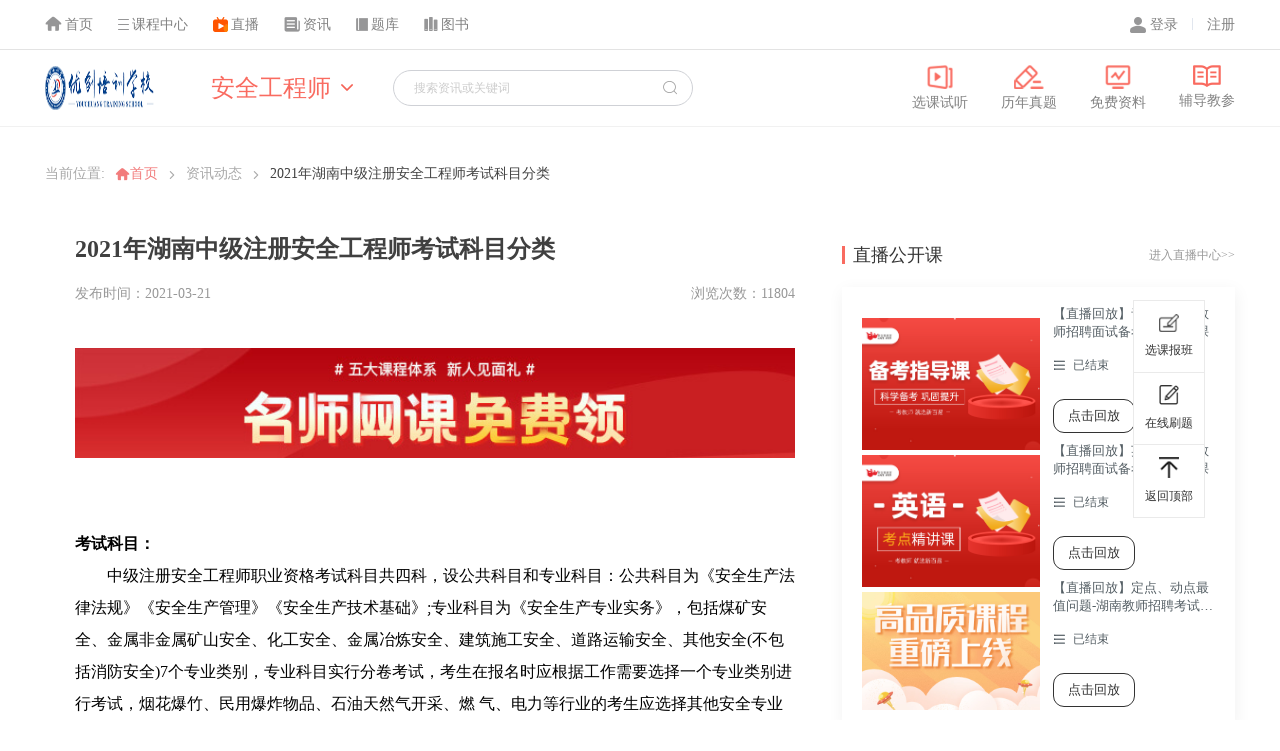

--- FILE ---
content_type: text/html; charset=utf-8
request_url: https://ycpx.5kjs.com/realtimeinfo_detail/1-823
body_size: 7357
content:
<!DOCTYPE html>
<html lang="en">
<head>
  <meta charset="UTF-8">
  <meta name="referrer" content="no-referrer">
  <meta name="viewport" content="width=device-width, initial-scale=1.0">
  <meta property="og:title" content="2021年湖南中级注册安全工程师考试科目分类_安全工程师_优创培训学校" />
  <link rel="stylesheet" href="/informationpc/css/swiper-bundle.min.css">
  <link rel="stylesheet" href="/informationpc/css/initialization.css">
  <link rel="stylesheet" href="https://at.alicdn.com/t/font_2225565_a6jf7x43rda.css">
  <link rel="stylesheet" href="/informationpc/css/share.min.css">
  <link rel="stylesheet" href="/informationpc/css/details.css?1=1">
  <link rel="stylesheet" href="/theme/newtheme/newstyle/css/product/E_common/E_common.css">
  <link rel="stylesheet" href="/theme/newtheme/newstyle/css/product/E_footer/E_footer.css">
  <link rel="stylesheet" href="/theme/newtheme/newstyle/css/product/E_header/E_header.css">
  <link rel="stylesheet" href="https://at.alicdn.com/t/font_3358970_4emhwe1b1o6.css">
  <style>
    .E_EditSortable_Y span {
      color: #FFF;
    }
    body {
      background: #FFF;
    }

    .E_footer_top td{
      border: none;
    }

    .recruitment_list > .recruitment_list_content > .column_box > .column_right > .live_course > .box > .item_box > .img_box > img {
      height: 100%;
    }

    .qualifications_list > .qualifications_list_content > .column_box > .column_right > .hot_information > .box > .box_item > .icon {
      margin-top: 5px;
    }
    .box table{
      max-width: 100% !important;
    }
  </style>
  <script>
    var _hmt = _hmt || [];
    (function() {
      var hm = document.createElement("script");
      hm.src = "https://hm.baidu.com/hm.js?ea82a2e454296a8409792bd117de4f5e";
      var s = document.getElementsByTagName("script")[0];
      s.parentNode.insertBefore(hm, s);
    })();
  </script>

  <title>2021年湖南中级注册安全工程师考试科目分类_安全工程师_优创培训学校</title>
  <style>
	  .abstract>.content>.icon {
		  background: url('/informationpc/images/zy.png') no-repeat;
		  background-size: 100% 100%;
	  }
    .box{
      line-height: 2.2;
    }

   .box p{
    line-height: 2.2;
   } 

   
    .abstract_bot {
            margin-top: 26px;
            width: 719px;
            height: 143px;
            display: flex;
            align-items: center;
            background:#F99476 url('/informationpc/images/a_icon.png') right bottom no-repeat;
            border-radius: 10px;
        }

        .abstract_bot > .image_box > img {
            width: 100%;
        }

        .right_text {
            margin-left: 30px;
        }

        .abstract_bot > .image_box {
            width: 104px;
            height: 104px;
            background-color: pink;
            margin-left: 67px;
            overflow: hidden;
        }

        .right_text_title {
            font-size: 24px;
            color: rgb(255, 255, 255);
            font-weight: bold;
        }

        .right_text_text {
            font-size: 14px;
            color: rgba(255, 255, 255, 0.6);
        }

        .right_text_icon {
            margin-top: 20px;
            width: 189px;
            height: 38px;
            display: flex;
            align-items: center;
            justify-content: center;
            color: rgb(255, 255, 255);
            font-size: 18px;
            background: rgba(255, 255, 255, 0.26);
            border-radius: 0px 19px 19px;
        }

        .abstract>.content {
            box-sizing: border-box;
            padding-top: 26px;
            padding-bottom: 38px;
            width: 100%;
            height: auto;
            background: #FFFFFF;
            box-shadow: 0px 0px 8px 0px rgba(51, 51, 51, 0.06);
            border-radius: 5px;
            position: relative;
            margin-top: 39px;
        }
        .content>.icon {
            width: 206px;
            height: 50px;
            position: absolute;
            top: -25px;
            left: 50%;
            transform: translate(-50%,0);
            color: #fff;
            display: flex;
            align-items: center;
            justify-content: center;
            font-size: 26px;
            letter-spacing:2px;
            background: url('/informationpc/images/icon_a.png') no-repeat;
            background-size: 100% 100%;
        }
        .abstract>.content>.icon>span {
            font-weight: bold;
        }

        .abstract_item {
            margin-top: 10px;
            display: flex;
            align-items: center;
        }
        .abstract_item>.icon {
            width: 6px;
            height: 6px;
            background-color: #FFAAA3;
            border-radius: 50%;
            margin-left: 32px;
        }
        .abstract_title {
            line-height: 25px;
            font-size: 19px;
            color: #000;
            font-weight: bold;
            margin-left: 16px;
            white-space: nowrap;
        }
        .abstract_text {
            margin-left: 22px;
            font-size: 18px;
            color: #767D83;
        }
  </style>

</head>
<body>
<div class="qualifications_list">
  <!-- 顶部 -->
  <header class="title_one">
    <div class="content_box">
      <div class="option_btn clear">
                        <a href="/index" class="fl"><img src="/informationpc/images/home.png" alt="首页"><span>首页</span></a>
                <a href="/course" class="fl"><img src="/informationpc/images/kczx.png" alt="课程中心"><span>课程中心</span></a>
                <a href="/livetheme_index" class="fl"><img src="/informationpc/images/zb.png" alt="直播"><span>直播</span></a>                        <a href="/realtimeinfo_list" class="fl"><img src="/informationpc/images/zx.png" alt="资讯"><span>资讯</span></a>
                                <a href="/tk" class="fl"><img src="/informationpc/images/tk.png" alt="题库"><span>题库</span></a>
                                            <a href="/book_index" class="fl"><img src="/informationpc/images/book.png" alt="图书"><span>图书</span></a>
                                                


      </div>
      <div class="user_data">
        <!-- 未登录状态与登录状态 -->
                <div class="not_login">
          <a href="/login"><img src="/informationpc/images/ren.png" alt=""><span>登录</span></a>
          <a href="/register"><span>注册</span></a>
        </div>
              </div>

    </div>
  </header>
  <!-- 搜索及跳转部分 -->
  <header class="title_two">
    <div class="content_box">

                <!-- logo -->
            <a href="/" class="logo">
                                    <img src="https://upload.5kjs.com/upload/agency_web_logo/20191212/1892fe5f7241aaec10ae4f7896a7d818.png" />
                                </a>
    

      <!-- 右侧功能按钮以及搜索 -->
      <div class="function_box" id="functionBox">
                    <!-- 筛选框 -->
            <div class="sel_box" id="topSelTop">
                <div class="title">
                    <span>安全工程师</span>
                    <i class="iconfont zx-xia"></i>
                </div>
                                    <div class="box">
                                                        <a href="/realtimeinfo_list/1-7-216" class="box_item">一级建造师</a>
                                                            <a href="/realtimeinfo_list/1-7-217" class="box_item">二级建造师</a>
                                                            <a href="/realtimeinfo_list/1-7-218" class="box_item">消防工程师</a>
                                                            <a href="/realtimeinfo_list/1-7-219" class="box_item">安全工程师</a>
                                                            <a href="/realtimeinfo_list/1-7-220" class="box_item">初中级建筑职称</a>
                                                </div>
                            </div>
                <!-- 搜索 -->
        <div class="search" id="searchBtn">
          <input placeholder="搜索资讯或关键词" onfocus="this.blur()"/>
          <i class="iconfont zx-sousuo"></i>
        </div>
                    <!-- 导航按钮 -->
            <div class="navigation clear">
                <a href="/course" class="fl"><img src="/informationpc/images/networklist/topxkst.png"><span>选课试听</span></a>
                <a href="/tk" class="fl"><img src="/informationpc/images/networklist/toplnzt.png"><span>历年真题</span></a>
                <a href="/library_index" class="fl"><img src="/informationpc/images/networklist/topbkzd.png"><span>免费资料</span></a>
                <a href="/book_index" class="fl"><img src="/informationpc/images/networklist/topfdjc.png"><span>辅导教参</span></a>            </div>
              </div>

            <!-- 实体搜索部分 -->
        <div class="search_box none" id="searchBox">
            <i class="iconfont zx-close" id="searchClose"></i>
            <div class="search" id="searchContent">
                <input type="text" placeholder="请输入你要搜索的资讯" id="huntContent">
                                    <div class="search_hot">
                                                    <li class="hot_li">
                                <span class="hot_num"><span>1</span></span>
                                <span class="hot_title">1</span>
                            </li>
                                                    <li class="hot_li">
                                <span class="hot_num"><span>2</span></span>
                                <span class="hot_title">e</span>
                            </li>
                                                    <li class="hot_li">
                                <span class="hot_num"><span>3</span></span>
                                <span class="hot_title">高中</span>
                            </li>
                                                    <li class="hot_li">
                                <span class="hot_num"><span>4</span></span>
                                <span class="hot_title">初中</span>
                            </li>
                                                    <li class="hot_li">
                                <span class="hot_num"><span>5</span></span>
                                <span class="hot_title">小学</span>
                            </li>
                                                    <li class="hot_li">
                                <span class="hot_num"><span>6</span></span>
                                <span class="hot_title">普通话</span>
                            </li>
                                                    <li class="hot_li">
                                <span class="hot_num"><span>7</span></span>
                                <span class="hot_title">幼儿</span>
                            </li>
                                                    <li class="hot_li">
                                <span class="hot_num"><span>8</span></span>
                                <span class="hot_title">考编第一课</span>
                            </li>
                                                    <li class="hot_li">
                                <span class="hot_num"><span>9</span></span>
                                <span class="hot_title">真题解析</span>
                            </li>
                                                    <li class="hot_li">
                                <span class="hot_num"><span>10</span></span>
                                <span class="hot_title">英语</span>
                            </li>
                                            </div>
                            </div>
            <div class="listsel" id="listSel">
                <div class="sel_title">
                    <span>资讯</span>
                    <i class="iconfont zx-xiala"></i>
                </div>
                <ul class="sel_list">
                    <a href="javascript:;" class="sel_li" data-type="realtimeinfo">资讯</a>
                    <a href="javascript:;" class="sel_li" data-type="course">课程</a>
                                            <a href="javascript:;" class="sel_li" data-type="live">直播</a>
                                    </ul>
            </div>
            <i class="iconfont zx-sousuo"></i>
        </div>
        </div>
  </header>
  <!-- 主体盒子1190px -->
  <div class="qualifications_list_content">
    <!-- 面包屑导航 -->
    <div class="crumbs_nav">
      <span class="title">当前位置:</span>

                        <a href="/" class="icontext">
                    <img src="/informationpc/images/details/index_ok.png">
                    <span>首页</span>
                </a>
        

    <i class="iconfont zx-you"></i>
                <a href="/realtimeinfo_list" class="eeetext">资讯动态</a>
                
      <i class="iconfont zx-you"></i>
      <span class="text">2021年湖南中级注册安全工程师考试科目分类</span>
    </div>
    <div class="column_box">
      <div class="column_left">
        <div class="column_content">
            <div class="title"><span>2021年湖南中级注册安全工程师考试科目分类</span></div>
            <div class="type">
                <span>发布时间：2021-03-21</span><span style="float: right">浏览次数：11804</span>
            </div>

                                <a href="/Productcentre?examId=117&price_type=1" class="get_class">
                        <img src="/informationpc/images/details/lingke.jpg" alt="">
                    </a>
            
            <div class="examinee">
                            </div>

            <div class="abstract">
                <!-- <div class="content">
                    <div class="icon"><span>—</span>&nbsp;摘要&nbsp;<span>—</span></div>
                                                <div class="abstract_item">
                            <div class="icon"></div>
                            <span class="abstract_title">招聘人数</span>
                            <span class="abstract_text">108</span>
                        </div>
                                                <div class="abstract_item">
                            <div class="icon"></div>
                            <span class="abstract_title">报名时间</span>
                            <span class="abstract_text">2024年07月04日至 2024年07月06日</span>
                        </div>
                    </div>
                </div> -->
                                                                </div>


            <style>
                .column_content .box p{
                word-break: break-all;
                }
                .column_content .box th,td{
                border:1px solid;
                }
            </style>
            
            <div class="box">
                <p style="line-height: 2em;"><strong>考试科目：</strong></p><p style="line-height: 2em;">　　中级注册安全工程师职业资格考试科目共四科，设公共科目和专业科目：公共科目为《安全生产法律法规》《安全生产管理》《安全生产技术基础》;专业科目为《安全生产专业实务》，包括煤矿安全、金属非金属矿山安全、化工安全、金属冶炼安全、建筑施工安全、道路运输安全、其他安全(不包括消防安全)7个专业类别，专业科目实行分卷考试，考生在报名时应根据工作需要选择一个专业类别进行考试，烟花爆竹、民用爆炸物品、石油天然气开采、燃 气、电力等行业的考生应选择其他安全专业类别。</p><p style="line-height: 2em;"><br/></p><p style="line-height: 2em;"><strong>试卷结构：</strong></p><p style="line-height: 2em;">　　公共科目的考试题型为客观题，分为单项选择题和多项选择题两部分，单项选择题的备选项中只有1 个最符合题意;多项选择题的备选项中有2 个或2 个以上符合题意，至少有1 个错项，错选不得分;少选所选的每个选项得 0.5 分。试卷中有70个单项选择题，每题1分;15个多项选择题，每题2分。</p><p style="line-height: 2em;"><br/></p><p style="line-height: 2em;">　　专业科目试题包括专业安全技术和安全生产案例分析两部分，专业安全技术部分题型为客观题，均为单项选择题,占分值的20%，安全生产案例分析部分题型包括客观题(占分值的10%)和主观题(占分值的70%)，客观题为单项选择题和多项选择题，主观题为综合案例分析题。</p>            </div>

            <div class="page" style="margin-bottom: 2rem"></div>

            <div class="ewm">
                                <div class="ewm_box">
                                                <img src="https://upload.5kjs.com/upload/agency_wechat/20220421/e7a22ef3f3156d3c9cc06f67792bf554.png" />
                                                                                        </div>
                <div class="text">识别二维码</div>
                <div class="text">了解更多考试资讯</div>
            </div>
             
            <div class="share">
                <span>分享到:</span>
                <div class="share-component" data-sites="qzone,qq,wechat"></div>
            </div>
            <!-- 上一篇下一篇 -->
            <div class="upanddown">
                                <div class="box_item">
                    <span class="title"><a href="">上一篇</a></span>
                    <a href="/realtimeinfo_detail/1-819">2020年北京中级注册安全工程师考试成绩延期有关问题的解答</a>
                </div>
                                <div class="box_item">
                    <span class="title">下一篇</span>
                    <a href="/realtimeinfo_detail/1-821">2021年中级注册安全工程师考试报名时间</a>
                </div>
                            </div>
        </div>

        <div class="recommend_course">
            <div class="title">
                <div class="icon"></div>
                <span>推荐课程</span>
                
                                        <a href="/course" class="more">进入课程中心>></a>
                            </div>
            <div class="box clear">
                        </div>
        </div>
      </div>
      <div class="column_right">
        <!-- 直播公开课 -->
                <div class="live_course">
            <div class="title">
                <div class="icon"></div>
                <span>直播公开课</span>
                <a href="/livetheme_index" class="more">进入直播中心>></a>
            </div>
            <div class="box">
                                        <div class="item_box">
                            <!-- 图片 -->
                            <div class="img_box">
                                                                <img src="https://fview.5kjs.com/product/class/20230428/dc18bb0acf373c5b320697e2b41fec7f.jpg" alt="">
                                                            </div>
                            <!-- 信息 -->
                            <div class="list">
                                <div class="title">【直播回放】音乐天心区教师招聘面试备考指导直播课</div>
                                <div class="type"><i class="iconfont zx-time"></i>
                                    <span>
                                    已结束                                    </span>
                                </div>
                                <a href="/live/class/1962" class="btn">点击回放</a>
                            </div>
                        </div>
                                                            <div class="item_box">
                            <!-- 图片 -->
                            <div class="img_box">
                                                                <img src="https://fview.5kjs.com/product/class/20230427/f6e677a9ebc8e2ac7ae687c90804665c.jpg" alt="">
                                                            </div>
                            <!-- 信息 -->
                            <div class="list">
                                <div class="title">【直播回放】英语天心区教师招聘面试备考指导直播课</div>
                                <div class="type"><i class="iconfont zx-time"></i>
                                    <span>
                                    已结束                                    </span>
                                </div>
                                <a href="/live/class/1960" class="btn">点击回放</a>
                            </div>
                        </div>
                                                            <div class="item_box">
                            <!-- 图片 -->
                            <div class="img_box">
                                                                <img src="/informationpc/images/networklist/zhibo.jpg" alt="">
                                                            </div>
                            <!-- 信息 -->
                            <div class="list">
                                <div class="title">【直播回放】定点、动点最值问题-湖南教师招聘考试数学考点精讲课</div>
                                <div class="type"><i class="iconfont zx-time"></i>
                                    <span>
                                    已结束                                    </span>
                                </div>
                                <a href="/live/class/2178" class="btn">点击回放</a>
                            </div>
                        </div>
                                                </div>
        </div>
                <!-- 全国各省公告汇总 -->
        
        <!-- 免费领课 -->
                    <div class="get_class">
                <div class="title">
                    <div class="icon"></div>
                    <span>免费领课</span>
                </div>
                <div class="list clear">
                    <div class="list_item fl"><img src="/informationpc/images/details/xxffzd.png"><span>学习方法指导</span></div>
                    <div class="list_item fl"><img src="/informationpc/images/details/mshxkc.png"><span>名师核心课程</span></div>
                    <div class="list_item fl"><img src="/informationpc/images/details/qzzxtk.png"><span>全真在线题库</span></div>
                    <div class="list_item fl"><img src="/informationpc/images/details/bi.png"><span>全真在线题库</span></div>
                    <div class="list_item fl"><img src="/informationpc/images/details/jdxxjh.png"><span>阶段学习计划</span></div>
                    <div class="list_item fl"><img src="/informationpc/images/details/bsjcjj.png"><span>笔试教材精讲</span></div>
                </div>
                <a href="/Productcentre?examId=117&price_type=1" class="btn">一键领取</a>
            </div>
        
        <!-- 热门资讯 -->
        <div class="hot_information">
            <div class="title">
                <div class="icon"></div>
                <span>热门资讯</span>
            </div>
            <div class="box">
                            </div>
        </div>
      </div>
    </div>
  </div>
            <!-- 底部 -->
            <div class="footer">
                <div class="dy_footerOne_content">
                <!-- logo -->
                <div class="dy_footerOne_content_box">
                    <div class="dy_footerOne_box fl">
                                        <img
                            src="https://upload.5kjs.com/upload/agency_video_logo/20200113/3b2cfb053f2fb8ac915e6b3da6940fc6.png" />
                                        </div>
                                        <!-- 客服服务 -->
                    <div class="dy_footerOne_service dy_footerOne_service_one fl">
                    <div class="dy_footerOne_service_title">
                        <span>客服服务</span>
                    </div>
                                        <div class="dy_footerOne_service_call">
                        <span>客服热线：400-0057-228</span>
                    </div>
                                        <div class="dy_footerOne_service_call dy_footerOne_service_qq">
                        <div class="dy_footerOne_service_box"></div>
                        <span>咨询QQ：2750791629</span>
                    </div>
                                        </div>
                                        <div class="dy_footerOne_service fl">
                        <div class="dy_footerOne_service_title">
                            <span>官方交流群</span>
                        </div>
                                                                                                                                                                                                                                                                <div class="dy_footerOne_service_call">
                                        <span>统考交流群：377369623</span>
                                    </div>
                                                                                                <div class="dy_footerOne_service_call">
                                        <span>综合交流群：388369623</span>
                                    </div>
                                                                                                <div class="dy_footerOne_service_call">
                                        <span>学科交流群：399369623</span>
                                    </div>
                                                                                                                                                                                            </div>
                    
                                        <!-- 帮助中心 -->
                    <div class="dy_footerOne_help fl">
                                        <div class="dy_footerOne_help_btn">
                        <span>帮助中心</span>
                        <a href="https://www41.53kf.com/webCompany.php?kf_sign=Tk0MzMTU1MM5ODEwNTYzNDM4OTMwMDA2%26arg=10123333%26style=1" target="_blank">在线客服</a>
                    </div>
                                        <div class="dy_footerOne_help_img">
                                                <img src="https://upload.5kjs.com/upload/agency_wechat/20220421/e7a22ef3f3156d3c9cc06f67792bf554.png" />
                                            </div>
                                        </div>
                </div>
                </div>
            </div>
        </div>
<div class="suspension_frame" id="suspensionFrame">
  
      
  <!--<div class="frame_li"><img src="/informationpc/images/details/zxzx.png"><span>在线咨询</span></div>-->
            <a href="/course" class="frame_li"><img src="/informationpc/images/details/xkbb.png"><span>选课报班</span></a>
      <!--<div class="frame_li"><img src="/informationpc/images/details/bkjq.png"><span>备考技巧</span></div>-->
    <a href="/tk" class="frame_li"><img src="/informationpc/images/details/zxst.png"><span>在线刷题</span></a>
    <div class="frame_li" id="goToTop"><img src="/informationpc/images/details/fhdb.png"><span>返回顶部</span></div>
</div>
</body>
<script src="/informationpc/js/jquery.min.js"></script>
<script src="/informationpc/js/swiper-bundle.min.js"></script>
<script src="/informationpc/js/social-share.min.js"></script>
<script src="/informationpc/js/main.js"></script>
<script src="/static/platform/../libs/layer/layer.js"></script>


<script>

  // 点击搜索切换类型
  $('.sel_title').click(function () {
    console.log(1222)
    $('.sel_list').addClass('sel_title_tab').show();
  })
  // 课程或直播选择时事件
  $('.sel_li').click(function () {
    search_type = $(this).attr('data-type');
    $('.sel_title span').text($(this).text());
    $('.sel_list').removeClass('sel_title_tab').hide();
  })
  //搜索按钮
  $('.zx-sousuo').click(function () {
    keywords_search();
  });
  var search_type = 'realtimeinfo';
  // 课程或直播选择时事件
  $('.sel_li').click(function () {
    search_type = $(this).attr('data-type');
    $('.sel_title span').text($(this).text());
    $('.sel_list').removeClass('sel_title_tab');
  })


    //搜索方法
    function keywords_search(keyword = ''){
        if(keyword == ''){
            keyword = $('input[name="search_key"]').val();
        }
        if ($('#huntContent').val() == ''){
            keyword = $('input[name="search_key"]').val();
        }else{
            keyword = $('#huntContent').val();
        }
        $('input[name="search_key"]').val('')
        if (!keyword){
            console.log(keyword);
            layer.msg('请输入你需要搜索的内容');return
        }
        if(search_type == 'course'){
            if (!keyword) {
                keyword = '幼儿综合素质';
            }
            window.location.href = '/search/course/keyword_' + keyword;
        }else if(search_type == 'live'){
            if (!keyword) {
                keyword = '公开课';
            }
            window.location.href = '/live_search/keyword_' + keyword;
        }else if(search_type == 'realtimeinfo'){
            if (!keyword) {
                keyword = '资讯';
            }
            window.location.href = '/information_search/keyword_' + keyword;
        }else{
            layer.msg('搜索意外出现错误，请刷新页面');
        }
    }
    
    $('#topSelTop').hover(
        function(){
            $('#topSelTop>.box').stop().slideDown(300);
        },function(){
            $('#topSelTop>.box').stop().slideUp(300);
        }
    );


    $(document).keydown(function(event){
        if(event.keyCode==13){
            if($('.search_box').css('display') == 'flex') {
                keywords_search($('#huntContent').val());
            }
        }
    });

</script>
</html>

--- FILE ---
content_type: text/css
request_url: https://ycpx.5kjs.com/theme/newtheme/newstyle/css/product/E_header/E_header.css
body_size: 3344
content:
.mainBgColor {
  background: #FFFFFF;
}
.pageColor {
  background-color: #F5F6F9;
}
.footColor {
  background-color: #2E3642;
}
.top16 {
  margin-top: 1rem;
}
.E_main_item_box {
  margin-top: 1rem;
}
.borderR {
  border-radius: 0.3125rem;
}
.hoverColor {
  color: #EC5934;
}
.E_liveIng {
  font-size: 0.75rem;
  font-family: Microsoft YaHei;
  font-weight: 400;
  color: #F22322;
}
.E_liveIng .E_live_ico {
  display: inline-block;
  width: 10px;
  height: 8px;
  background: url(https://www.jszg.com/theme/newtheme/newstyle/img/live/zoushi2.png);
  animation: liveIco 1s steps(6) 0ms infinite;
  align-self: center;
  margin-right: 5px;
}
@keyframes liveIco {
  0% {
    background-position: 0 0;
  }
  100% {
    background-position: -60px 0;
  }
}
body {
  background-color: #F5F6F9;
}
.E_contentBox {
  margin: auto;
  max-width: 1400px;
  min-width: 1400px;
}
input:focus {
  outline: none;
}
.E_select_box {
  position: relative;
  height: 100%;
  min-width: 6.875rem;
}
.E_select_box .E_select_value_box {
  cursor: pointer;
  width: 100%;
  display: flex;
  flex-direction: row;
  align-items: center;
  justify-content: center;
  height: 100%;
}
.E_select_box .E_select_value_box .E_select_value {
  font-size: 0.875rem;
  font-weight: 400;
  color: #555555;
}
.E_select_box .E_select_value_box .iconfont {
  margin-left: 0.5rem;
  font-size: 0.75rem;
  color: #B3B3B3;
}
.E_select_box .E_select_List {
  z-index: 99;
  display: flex;
  flex-direction: column;
  align-items: center;
  justify-content: center;
  position: absolute;
  bottom: 0;
  left: 0;
  width: 100%;
  transform: translateY(100%);
  background-color: #fff;
  display: none;
}
.E_select_box .E_select_List .E_select_List_item {
  padding: 0 0.25rem;
  width: 100%;
  cursor: pointer;
  height: 2.8125rem;
  display: flex;
  flex-direction: row;
  align-items: center;
  justify-content: center;
}
.E_coupon {
  padding: 0 0.5rem;
  display: inline-block;
  height: 1.3125rem;
  background: #FFF2E3;
  border-radius: 0.1875rem;
  line-height: 1.3125rem;
  font-size: 0.75rem;
  font-family: PingFang SC;
  font-weight: bold;
  color: #CD7C2F;
}
.mainBgColor {
  background: #FFFFFF;
}
.E_cursor_pointer {
  cursor: pointer;
}
input:focus {
  outline: none;
}
button:focus {
  outline: none;
}
.E_absolute {
  position: absolute;
  left: 0;
  right: 0;
  bottom: 0;
  top: 0;
  margin: auto;
}
.E_absolute_item {
  position: absolute;
  bottom: 0;
  top: 0;
  margin: auto;
}
.E-p_nowrap {
  overflow: hidden;
  white-space: nowrap;
  text-overflow: ellipsis;
}
@keyframes submitBtn {
  0% {
    transform: scale(1);
  }
  50% {
    transform: scale(1.1);
  }
  100% {
    transform: scale(1);
  }
}
@media (max-width: 1400px) {
  .E_contentBox {
    margin: auto;
    width: 100% !important;
    max-width: 99% !important;
    min-width: 99% !important;
  }
  .E_contentBox_center {
    display: none !important;
  }
  .E_contentBox {
    justify-content: space-between !important;
  }
}
.E_head {
  width: 100%;
  background: #FFFFFF;
}
.E_head .E_top_head_box {
  width: 100%;
}
.E_head .E_top_head_box .E_contentBox_left_one {
  position: relative;
}
.E_head .E_top_head_box .E_contentBox_left_one .icon-sanjiaoxiabiaozhengfangxing {
  margin-left: 4px;
}
.E_head .E_top_head_box .E_contentBox_left_one .E_shoolNav_box {
  overflow: hidden;
  max-height: 0px;
  transition: all 0.75s ease;
  z-index: 999;
  transform: translateY(100%);
  position: absolute;
  bottom: 0;
  left: 0;
  width: 100%;
  padding: 0 0.1875rem;
  background-color: #fff;
  border: 1px solid #F1F2F3;
  box-shadow: 0px 2px 4px 0px rgba(0, 0, 0, 0.06);
}
.E_head .E_top_head_box .E_contentBox_left_one .E_shoolNav_box li {
  text-align: center;
  height: 2.125rem;
  display: flex;
  flex-direction: column;
  align-items: center;
  justify-content: center;
  font-size: 0.8rem;
  font-weight: 400;
  color: #666666;
}
.E_head .E_top_head_box .E_contentBox_left_one .E_shoolNav_box li a {
  margin-right: 0;
  height: 100%;
}
.E_head .E_top_head_box .E_contentBox_left_one .E_shoolNav_box li:hover {
  background: #F96B60;
  color: #fff;
}
.E_head .E_top_head_box .E_contentBox {
  background-color: rgba(0, 0, 0, 0);
  display: flex;
}
.E_head .E_top_head_box .E_contentBox .E_contentBox_left {
  display: flex;
  max-width: 25%;
}
.E_head .E_top_head_box .E_contentBox .E_contentBox_left .logo_a {
  margin-right: 0;
}
.E_head .E_top_head_box .E_contentBox .E_contentBox_left .E_logo_box {
  height: 1.875rem;
  width: 5.625rem;
}
.E_head .E_top_head_box .E_contentBox .E_contentBox_left .E_logo_box img {
  width: 100%;
  max-height: 100%;
}
.E_head .E_top_head_box .E_contentBox .E_contentBox_left .E_heng {
  margin: 0 0.5rem;
  width: 1px;
  height: 1.875rem;
  background: linear-gradient(#FCFCFC, #E1E1E1, #FCFCFC);
}
.E_head .E_top_head_box .E_contentBox .E_contentBox_left .E_Logo_title {
  cursor: pointer;
  font-size: 1.125rem;
  font-family: Microsoft YaHei;
  font-weight: 400;
  color: #363636;
}
.E_head .E_top_head_box .E_contentBox .E_contentBox_left > div,
.E_head .E_top_head_box .E_contentBox .E_contentBox_left a {
  margin-right: 1.2rem;
  display: flex;
  align-items: center;
}
.E_head .E_top_head_box .E_contentBox .E_contentBox_left > div > i,
.E_head .E_top_head_box .E_contentBox .E_contentBox_left a > i {
  font-size: 0.8rem;
}
.E_head .E_top_head_box .E_contentBox .E_contentBox_left > div > p,
.E_head .E_top_head_box .E_contentBox .E_contentBox_left a > p {
  font-size: 0.8rem;
  font-family: Microsoft YaHei;
  font-weight: 400;
  color: #666666;
  line-height: 3.125rem;
}
.E_head .E_top_head_box .E_contentBox .E_contentBox_left .E_contentBox_left_three_icon {
  display: block;
  width: 1.2rem;
  height: 1.2rem;
  background: url(/static/admin/indexEdit/img/e_hrader/icon_01.png) center center no-repeat;
  background-size: 1.2rem;
  margin-right: 0.4rem;
}
.E_head .E_top_head_box .E_contentBox .E_contentBox_left .icon-sanjiaoxiabiaozhengfangxing {
  margin-left: 0.1rem;
}
.E_head .E_top_head_box .E_contentBox .E_contentBox_left .icon-liebiao2 {
  margin-right: 0.2rem;
}
.E_head .E_top_head_box .E_contentBox .E_contentBox_center {
  display: flex;
  margin-left: 9.9rem;
  margin-right: auto;
}
.E_head .E_top_head_box .E_contentBox .E_contentBox_center > div,
.E_head .E_top_head_box .E_contentBox .E_contentBox_center a {
  margin-right: 1.4rem;
  display: flex;
  align-items: center;
}
.E_head .E_top_head_box .E_contentBox .E_contentBox_center > div > i,
.E_head .E_top_head_box .E_contentBox .E_contentBox_center a > i {
  font-size: 0.8rem;
}
.E_head .E_top_head_box .E_contentBox .E_contentBox_center > div > p,
.E_head .E_top_head_box .E_contentBox .E_contentBox_center a > p {
  font-size: 0.8rem;
  font-family: Microsoft YaHei;
  font-weight: 400;
  color: #666666;
  line-height: 3.125rem;
}
.E_head .E_top_head_box .E_contentBox .E_contentBox_center > div > .E_contentBox_center_img,
.E_head .E_top_head_box .E_contentBox .E_contentBox_center a > .E_contentBox_center_img {
  display: flex;
  align-items: center;
  margin-right: 0.2rem;
}
.E_head .E_top_head_box .E_contentBox .E_contentBox_center > div > .E_contentBox_center_img > img,
.E_head .E_top_head_box .E_contentBox .E_contentBox_center a > .E_contentBox_center_img > img {
  max-width: 100%;
  max-height: 100%;
}
.E_head .E_top_head_box .E_contentBox .E_contentBox_right {
  display: flex;
  align-items: center;
}
.E_head .E_top_head_box .E_contentBox .E_contentBox_right .E_contentBox_right_portrait {
  margin-right: 0.6rem;
  width: 1.4rem;
  height: 1.4rem;
}
.E_head .E_top_head_box .E_contentBox .E_contentBox_right .E_contentBox_right_portrait img {
  height: 100%;
}
.E_head .E_top_head_box .E_contentBox .E_contentBox_right .E_contentBox_right_login {
  min-width: 3rem;
  display: flex;
  flex-direction: row;
  justify-content: center;
  align-items: center;
  position: relative;
  font-size: 0.8rem;
  font-family: Microsoft YaHei;
  font-weight: 400;
  color: #666666;
}
.E_head .E_top_head_box .E_contentBox .E_contentBox_right .E_contentBox_right_login .E_span {
  margin-right: 0.41rem;
  margin-left: 0.41rem;
  display: block;
  width: 1px;
  height: 0.75rem;
  background: #D2D2D2;
}
.E_head .E_top_head_box .E_contentBox .E_contentBox_right .E_contentBox_right_login .E_cursor_pointer:hover {
  color: #EC5934;
}
.E_head .E_top_head_box .E_contentBox .E_contentBox_right .E_contentBox_right_login .E_login_box {
  display: flex;
  flex-direction: row;
  align-items: center;
  justify-content: center;
}
.E_head .E_top_head_box .E_contentBox .E_contentBox_right .E_contentBox_right_login .E_login_box:hover .E_cursor_pointer {
  color: #EC5934;
}
.E_head .E_top_head_box .E_contentBox .E_contentBox_right .E_contentBox_right_login > div {
  display: inline-block;
  font-size: 0.8rem;
  font-family: Microsoft YaHei;
  font-weight: 400;
  color: #666666;
  line-height: 3.125rem;
}
.E_head .E_top_head_box .E_contentBox .E_contentBox_right .E_contentBox_right_login > .E_span {
  margin-right: 0.41rem;
  margin-left: 0.41rem;
  display: block;
  width: 1px;
  height: 0.75rem;
  background: #D2D2D2;
}
.E_head .E_top_head_box .E_contentBox .E_contentBox_right .E_contentBox_right_login .E_islogin_box {
  display: flex;
  flex-direction: row;
  align-items: center;
  justify-content: center;
  height: 100%;
}
.E_head .E_top_head_box .E_contentBox .E_contentBox_right .E_contentBox_right_login .E_islogin_box .E_head_img {
  margin-right: 0.625rem;
  width: 1.5rem;
  height: 1.5rem;
  overflow: hidden;
  border-radius: 50%;
  line-height: normal !important;
}
.E_head .E_top_head_box .E_contentBox .E_contentBox_right .E_contentBox_right_login .E_islogin_box .E_head_img a {
  line-height: normal !important;
}
.E_head .E_top_head_box .E_contentBox .E_contentBox_right .E_contentBox_right_login .E_islogin_box .E_head_img a img {
  width: 100%;
  height: 100%;
  line-height: normal !important;
}
.E_head .E_top_head_box .E_contentBox .E_contentBox_right .E_contentBox_right_login .E_islogin_box .E_name {
  font-size: 0.875rem;
  font-weight: 400;
  color: #666666;
}
.E_head .E_top_head_box .E_contentBox .E_contentBox_right .E_contentBox_right_login .E_islogin_box .E_name:hover {
  color: #EC5934;
}
.E_head .E_top_head_box .E_contentBox .E_contentBox_right .E_contentBox_right_login .E_islogin_box .E_logout {
  margin-left: 1.5625rem;
  font-size: 0.875rem;
  font-weight: 400;
  color: #BCBCBC;
}
.E_head .E_top_head_box .E_contentBox .E_contentBox_right .E_contentBox_right_login .E_islogin_box .E_logout .iconfont::before {
  color: #BCBCBC;
  font-size: 0.875rem;
}
.E_head .E_top_head_box .E_contentBox .E_contentBox_right .E_contentBox_right_login .E_islogin_box .E_logout:hover {
  color: #EC5934;
}
.E_head .E_top_head_box .E_contentBox .E_contentBox_right .E_contentBox_right_login .E_islogin_box .E_logout:hover .iconfont::before {
  color: #EC5934;
}
.E_head .E_bottom_head_box .E_bottom_head .E_bottom_head_search {
  display: flex;
}
.E_head .E_bottom_head_box .E_bottom_head .E_bottom_head_search .E_bottom_head_search_logo {
  height: 6.2rem;
  display: flex;
  align-items: center;
}
.E_head .E_bottom_head_box .E_bottom_head .E_bottom_head_search .E_bottom_head_search_logo img {
  width: 10rem;
  max-height: 100%;
}
.E_head .E_bottom_head_box .E_bottom_head .E_bottom_head_search .E_bottom_head_search_input {
  margin-left: 16rem;
  margin-right: auto;
}
.E_head .E_bottom_head_box .E_bottom_head .E_bottom_head_search .E_bottom_head_search_input .E_bottom_head_search_input_top {
  display: flex;
  width: 30.6rem;
  height: 2.7rem;
  background: linear-gradient(55deg, #FF403A, #FF6948);
  padding: 0.2rem;
  border-radius: 0.2rem;
  position: relative;
  margin-top: 1.3rem;
}
.E_head .E_bottom_head_box .E_bottom_head .E_bottom_head_search .E_bottom_head_search_input .E_bottom_head_search_input_top .E_bottom_head_searchE_shoolNav_box {
  overflow: hidden;
  max-height: 0px;
  transition: all 0.75s ease;
  z-index: 9;
  transform: translateY(100%);
  position: absolute;
  bottom: 0;
  left: 0;
  width: 4.3rem;
  display: none;
  padding: 0.1875rem;
  background-color: #fff;
  border: 1px solid #F1F2F3;
  box-shadow: 0px 2px 4px 0px rgba(0, 0, 0, 0.06);
}
.E_head .E_bottom_head_box .E_bottom_head .E_bottom_head_search .E_bottom_head_search_input .E_bottom_head_search_input_top .E_bottom_head_searchE_shoolNav_box li {
  text-align: center;
  height: 3.125rem;
  display: flex;
  flex-direction: column;
  align-items: center;
  justify-content: center;
  font-size: 0.8rem;
  font-weight: 400;
  color: #666666;
}
.E_head .E_bottom_head_box .E_bottom_head .E_bottom_head_search .E_bottom_head_search_input .E_bottom_head_search_input_top .E_bottom_head_searchE_shoolNav_box li:hover {
  background-color: #f96b60;
  color: #FFF;
}
.E_head .E_bottom_head_box .E_bottom_head .E_bottom_head_search .E_bottom_head_search_input .E_bottom_head_search_input_top .E_bottom_head_search_input_right {
  display: flex;
  align-items: center;
  justify-content: center;
  background-color: #FFF;
  text-align: center;
  background: #FFF;
  width: 4.3rem;
}
.E_head .E_bottom_head_box .E_bottom_head .E_bottom_head_search .E_bottom_head_search_input .E_bottom_head_search_input_top .E_bottom_head_search_input_right .E_bottom_head_search_input_right_p {
  font-family: Microsoft YaHei;
  font-weight: 400;
  color: #333333;
  line-height: 2.8rem;
}
.E_head .E_bottom_head_box .E_bottom_head .E_bottom_head_search .E_bottom_head_search_input .E_bottom_head_search_input_top .E_bottom_head_search_input_right .E_bottom_head_search_input_right_p input {
  font-size: 1rem;
}
.E_head .E_bottom_head_box .E_bottom_head .E_bottom_head_search .E_bottom_head_search_input .E_bottom_head_search_input_top .E_bottom_head_search_input_right .icon-sanjiaoxiabiaozhengfangxing {
  color: #999999;
  transition: all 0.5s ease;
}
.E_head .E_bottom_head_box .E_bottom_head .E_bottom_head_search .E_bottom_head_search_input .E_bottom_head_search_input_top span {
  width: 0.1rem;
  height: 1.6rem;
  background: #DBDBDB;
  left: 4.3rem;
}
.E_head .E_bottom_head_box .E_bottom_head .E_bottom_head_search .E_bottom_head_search_input .E_bottom_head_search_input_top input {
  width: 22.3rem;
  border: none;
  text-indent: 1rem;
}
.E_head .E_bottom_head_box .E_bottom_head .E_bottom_head_search .E_bottom_head_search_input .E_bottom_head_search_input_top input::-webkit-input-placeholder {
  /* WebKit browsers */
  font-size: 0.8rem;
}
.E_head .E_bottom_head_box .E_bottom_head .E_bottom_head_search .E_bottom_head_search_input .E_bottom_head_search_input_top > .icon-search {
  width: 2.2rem;
  height: auto;
  color: #FFFFFF;
  font-size: 2.2rem;
  text-align: center;
  margin-left: 0.8rem;
}
.E_head .E_bottom_head_box .E_bottom_head .E_bottom_head_search .E_bottom_head_search_input .E_bottom_head_search_input_bottom {
  display: flex;
  width: 28.6rem;
  white-space: nowrap;
}
.E_head .E_bottom_head_box .E_bottom_head .E_bottom_head_search .E_bottom_head_search_input .E_bottom_head_search_input_bottom P {
  font-size: 0.88rem;
  font-weight: 400;
  color: #9FA19F;
  line-height: 2.81rem;
  margin-right: 1.3rem;
}
.E_head .E_bottom_head_box .E_bottom_head .E_bottom_head_search .E_bottom_head_search_input .E_bottom_head_search_input_bottom P:last-child {
  margin-right: 0;
}
.E_head .E_bottom_head_box .E_bottom_head .E_bottom_head_search .E_bottom_head_search_input .E_bottom_head_search_input_bottom .E_p_active {
  color: #F22322;
}
.E_head .E_bottom_head_box .E_bottom_head .E_bottom_head_search .E_bottom_head_search_right {
  max-width: 23.1rem;
  margin-top: 1.8rem;
}
.E_head .E_bottom_head_box .E_bottom_head .E_bottom_head_search .E_bottom_head_search_right .E_bottom_head_search_right_bottom {
  display: flex;
  flex-wrap: wrap;
}
.E_head .E_bottom_head_box .E_bottom_head .E_bottom_head_search .E_bottom_head_search_right .E_bottom_head_search_right_bottom p {
  font-size: 0.88rem;
  font-weight: 400;
  color: #727272;
  line-height: 1.8rem;
  margin-left: 1.1rem;
}
.E_head .E_bottom_head_box .E_bottom_head .E_bottom_head_search .E_bottom_head_search_right .E_bottom_head_search_right_bottom .E_bottom_head_search_right_active {
  color: #F22322;
}
.E_head .E_bottom_head_box .E_bottom_head_navigation {
  width: 100%;
  height: 3rem;
  background-color: #E13B29;
}
.E_head .E_bottom_head_box .E_bottom_head_navigation .E_bottom_head_navigation_flex {
  margin: auto;
  max-width: 87.38rem;
  min-width: 80rem;
}
.E_head .E_bottom_head_box .E_bottom_head_navigation .E_bottom_head_navigation_flex a {
  font-size: 1.13rem;
  font-family: Microsoft YaHei;
  font-weight: 400;
  color: #FFFFFF;
  line-height: 2.8rem;
}
.E_head .E_bottom_head_box .E_bottom_head_navigation .E_bottom_head_navigation_flex a > .icon-arrow-down {
  font-size: 1rem;
}
.E_head .E_bottom_head_box .E_bottom_head_navigation .E_bottom_head_navigation_flex .E_navheng {
  font-size: 0.9rem;
  font-weight: 300;
  color: #FFFFFF;
  line-height: 2.8rem;
  margin-left: 1.74rem;
  margin-right: 1.74rem;
}
@media (max-width: 1770px) {
  .E_flex_box {
    display: none;
  }
}
.E_flex_box {
  z-index: 999;
  position: fixed;
  top: 35rem;
  right: 12%;
  padding: 0.5rem;
  width: 4.625rem;
  height: auto;
}
.E_flex_box .E_flex_box_bg {
  box-shadow: 0px 0px 9px 0px rgba(0, 0, 0, 0.06);
  background: #FFFFFF;
}
.E_flex_box .E_flex_item_box {
  padding: 0.625rem 0;
  display: inline-block;
  width: 100%;
}
.E_flex_box .E_flex_item_box .E_flex_item_img {
  height: 1.5625rem;
  display: flex;
  flex-direction: row;
  align-items: center;
  justify-content: center;
}
.E_flex_box .E_flex_item_box .E_flex_item_img .E_flex_item_img_pto {
  display: none;
}
.E_flex_box .E_flex_item_box .E_flex_item_img img {
  height: 100%;
  max-width: 100%;
}
.E_flex_box .E_flex_item_box .E_flex_item_title {
  text-align: center;
  margin-top: 0.5625rem;
  font-size: 12px;
  font-family: Microsoft YaHei;
  font-weight: 400;
  color: #7A7F8D;
}
.E_flex_box .E_flex_item_box:hover {
  background-color: #F22322;
}
.E_flex_box .E_flex_item_box:hover .E_flex_item_img_active {
  display: none;
}
.E_flex_box .E_flex_item_box:hover .E_flex_item_img_pto {
  display: block;
}
.E_flex_box .E_flex_item_box:hover .E_flex_item_title {
  color: #fff;
}
.E_flex_box .E_flex_item_box:hover .iconfont::before {
  color: #fff;
}
.E_flex_left_box {
  box-sizing: content-box;
  left: 0;
  top: 35rem;
  padding-right: 4.375rem;
  transform: translateX(-100%);
}
.E_flex_right_box {
  box-sizing: content-box;
  padding-left: 4.375rem;
  transform: translateX(100%);
}
.E_flex_right_box .E_backTop_box {
  cursor: pointer;
  margin-top: 0.75rem;
  font-size: 1.875rem;
  color: #2E3642;
}
.E_flex_right_box .E_backTop_box .E_flex_item_title {
  margin-top: 0;
}
.E_bottom_head_searchE_shoolNav_boxs {
  max-height: 0px;
  transition: all 0.75s ease;
  z-index: 9;
  transform: translateY(100%);
  position: absolute;
  bottom: -14px;
  left: 39px;
  width: 9.3rem;
  display: none;
  padding: 0.1875rem;
  background-color: #fff;
  border: 1px solid #F1F2F3;
  box-shadow: 0px 2px 4px 0px rgba(0, 0, 0, 0.06);
}
.E_bottom_head_searchE_shoolNav_boxs li {
  text-align: center;
  height: 3.125rem;
  display: flex;
  flex-direction: column;
  align-items: center;
  justify-content: center;
}
.E_bottom_head_searchE_shoolNav_boxs li > a {
  font-size: 1rem !important;
  font-weight: 400;
  color: #666666 !important;
}
.E_bottom_head_searchE_shoolNav_boxs li:hover {
  background-color: #f96b60;
}
.E_bottom_head_searchE_shoolNav_boxs li:hover > a {
  color: #FFF !important;
}
.E_bottom_head_searchE_shoolNav_boxs .head_searchE_shoolN_editTa {
  color: #000;
  text-align: center;
  display: block;
}


--- FILE ---
content_type: text/css
request_url: https://at.alicdn.com/t/font_3358970_4emhwe1b1o6.css
body_size: 317
content:
@font-face {
  font-family: "iconfont"; /* Project id 3358970 */
  src: url('//at.alicdn.com/t/font_3358970_4emhwe1b1o6.woff2?t=1653289601531') format('woff2'),
       url('//at.alicdn.com/t/font_3358970_4emhwe1b1o6.woff?t=1653289601531') format('woff'),
       url('//at.alicdn.com/t/font_3358970_4emhwe1b1o6.ttf?t=1653289601531') format('truetype');
}

.iconfont {
  font-family: "iconfont" !important;
  font-size: 16px;
  font-style: normal;
  -webkit-font-smoothing: antialiased;
  -moz-osx-font-smoothing: grayscale;
}

.icon-tuichudenglu:before {
  content: "\e608";
}

.icon-zhongzhi:before {
  content: "\e60a";
}

.icon-24gf-playCircle:before {
  content: "\ea82";
}

.icon-yuancha:before {
  content: "\e6a5";
}

.icon-shizhong:before {
  content: "\e652";
}

.icon-yuanjiahao:before {
  content: "\e617";
}

.icon-tupian:before {
  content: "\e659";
}

.icon-suobihe:before {
  content: "\e615";
}

.icon-goumai:before {
  content: "\e601";
}

.icon-lijigoumai:before {
  content: "\e667";
}

.icon-shangsanjiaoxing:before {
  content: "\e643";
}

.icon-shangsanjiao-copy:before {
  content: "\e609";
}

.icon-shangsanjiaoxing-copy:before {
  content: "\e97b";
}

.icon-shangjiantou:before {
  content: "\e60c";
}

.icon-fuzhilianjie:before {
  content: "\e62c";
}

.icon-fuzhi:before {
  content: "\e720";
}

.icon-shanchu:before {
  content: "\e657";
}

.icon-set:before {
  content: "\e979";
}

.icon-bofang:before {
  content: "\e620";
}

.icon-shuju:before {
  content: "\e64c";
}

.icon-shijian:before {
  content: "\e67d";
}

.icon-zhibo:before {
  content: "\e610";
}

.icon-erji:before {
  content: "\e841";
}

.icon-weizhi:before {
  content: "\e672";
}

.icon-dianhua:before {
  content: "\e619";
}

.icon-kefu:before {
  content: "\e645";
}

.icon-cuowu:before {
  content: "\e656";
}

.icon-close:before {
  content: "\e747";
}

.icon-add-select:before {
  content: "\e7b0";
}

.icon-sami-select:before {
  content: "\e7b1";
}

.icon-arrow-right:before {
  content: "\e743";
}

.icon-arrow-left:before {
  content: "\e744";
}

.icon-arrow-left-copy:before {
  content: "\e97a";
}

.icon-sound-filling:before {
  content: "\e766";
}

.icon-arrow-down:before {
  content: "\e7b2";
}

.icon-search:before {
  content: "\e7b3";
}

.icon-liebiao2:before {
  content: "\e600";
}

.icon-sanjiaoxiabiaozhengfangxing:before {
  content: "\e655";
}

